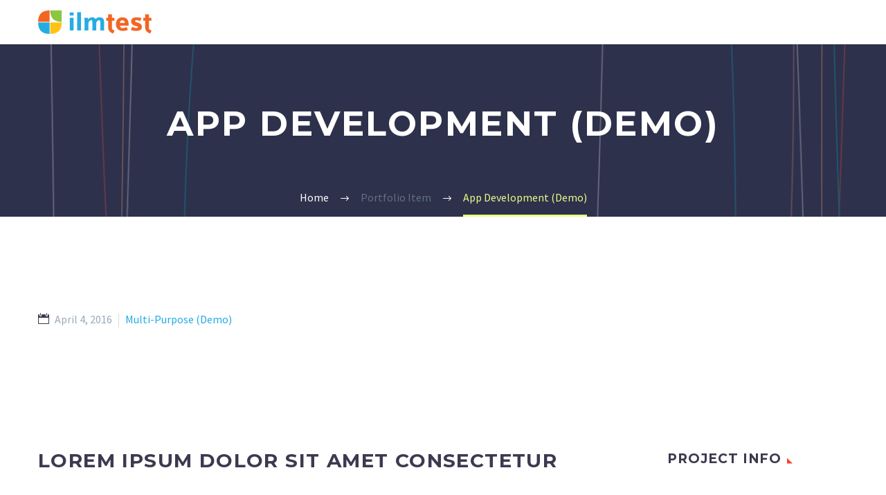

--- FILE ---
content_type: text/html; charset=UTF-8
request_url: https://ilmtest.net/pf/app-development-11
body_size: 18975
content:
<!DOCTYPE html>
<!--[if IE 7]>
<html class="ie ie7" lang="en-CA" xmlns:og="https://ogp.me/ns#" xmlns:fb="https://ogp.me/ns/fb#">
<![endif]-->
<!--[if IE 8]>
<html class="ie ie8" lang="en-CA" xmlns:og="https://ogp.me/ns#" xmlns:fb="https://ogp.me/ns/fb#">
<![endif]-->
<!--[if !(IE 7) | !(IE 8) ]><!-->
<html lang="en-CA" xmlns:og="https://ogp.me/ns#" xmlns:fb="https://ogp.me/ns/fb#">
<!--<![endif]-->
<head>
	<meta charset="UTF-8">
	<meta name="viewport" content="width=device-width, initial-scale=1.0" />
	<link rel="profile" href="https://gmpg.org/xfn/11">
	<link rel="pingback" href="https://ilmtest.net/xmlrpc.php">
	<title>App Development (Demo) &#8211; IlmTest</title>
<meta name='robots' content='max-image-preview:large' />
<link rel='dns-prefetch' href='//fonts.googleapis.com' />
<link rel="alternate" type="application/rss+xml" title="IlmTest &raquo; Feed" href="https://ilmtest.net/feed" />
<link rel="alternate" type="application/rss+xml" title="IlmTest &raquo; Comments Feed" href="https://ilmtest.net/comments/feed" />
<link rel="alternate" title="oEmbed (JSON)" type="application/json+oembed" href="https://ilmtest.net/wp-json/oembed/1.0/embed?url=https%3A%2F%2Filmtest.net%2Fpf%2Fapp-development-11" />
<link rel="alternate" title="oEmbed (XML)" type="text/xml+oembed" href="https://ilmtest.net/wp-json/oembed/1.0/embed?url=https%3A%2F%2Filmtest.net%2Fpf%2Fapp-development-11&#038;format=xml" />
<style id='wp-img-auto-sizes-contain-inline-css' type='text/css'>
img:is([sizes=auto i],[sizes^="auto," i]){contain-intrinsic-size:3000px 1500px}
/*# sourceURL=wp-img-auto-sizes-contain-inline-css */
</style>
<link rel='stylesheet' id='thegem-preloader-css' href='https://ilmtest.net/wp-content/themes/thegem/css/thegem-preloader.css?ver=5.10.5.2' type='text/css' media='all' />
<style id='thegem-preloader-inline-css' type='text/css'>

		body:not(.compose-mode) .gem-icon-style-gradient span,
		body:not(.compose-mode) .gem-icon .gem-icon-half-1,
		body:not(.compose-mode) .gem-icon .gem-icon-half-2 {
			opacity: 0 !important;
			}
/*# sourceURL=thegem-preloader-inline-css */
</style>
<link rel='stylesheet' id='thegem-reset-css' href='https://ilmtest.net/wp-content/themes/thegem/css/thegem-reset.css?ver=5.10.5.2' type='text/css' media='all' />
<link rel='stylesheet' id='thegem-grid-css' href='https://ilmtest.net/wp-content/themes/thegem/css/thegem-grid.css?ver=5.10.5.2' type='text/css' media='all' />
<link rel='stylesheet' id='thegem-header-css' href='https://ilmtest.net/wp-content/themes/thegem/css/thegem-header.css?ver=5.10.5.2' type='text/css' media='all' />
<link rel='stylesheet' id='thegem-style-css' href='https://ilmtest.net/wp-content/themes/thegem/style.css?ver=5.10.5.2' type='text/css' media='all' />
<link rel='stylesheet' id='thegem-child-style-css' href='https://ilmtest.net/wp-content/themes/thegem-child/style.css?ver=5.10.5.2' type='text/css' media='all' />
<link rel='stylesheet' id='thegem-widgets-css' href='https://ilmtest.net/wp-content/themes/thegem/css/thegem-widgets.css?ver=5.10.5.2' type='text/css' media='all' />
<link rel='stylesheet' id='thegem-new-css-css' href='https://ilmtest.net/wp-content/themes/thegem/css/thegem-new-css.css?ver=5.10.5.2' type='text/css' media='all' />
<link rel='stylesheet' id='perevazka-css-css-css' href='https://ilmtest.net/wp-content/themes/thegem/css/thegem-perevazka-css.css?ver=5.10.5.2' type='text/css' media='all' />
<link rel='stylesheet' id='thegem-google-fonts-css' href='//fonts.googleapis.com/css?family=Source+Sans+Pro%3A200%2C200italic%2C300%2C300italic%2C400%2C400italic%2C600%2C600italic%2C700%2C700italic%2C900%2C900italic%7CMontserrat%3A100%2C200%2C300%2C400%2C500%2C600%2C700%2C800%2C900%2C100italic%2C200italic%2C300italic%2C400italic%2C500italic%2C600italic%2C700italic%2C800italic%2C900italic&#038;subset=cyrillic%2Ccyrillic-ext%2Cgreek%2Cgreek-ext%2Clatin%2Clatin-ext%2Cvietnamese&#038;ver=6.9' type='text/css' media='all' />
<link rel='stylesheet' id='thegem-custom-css' href='https://ilmtest.net/wp-content/uploads/thegem/css/custom-0VmvrcWo.css?ver=5.10.5.2' type='text/css' media='all' />
<style id='thegem-custom-inline-css' type='text/css'>
#page-title {background-image: url('https://codex-themes.com/thegem/wp-content/uploads/2016/02/app-pf.png');background-color: #22abe3;background-repeat: no-repeat;background-position-x: center;background-position-y: top;background-size: cover;padding-top: 80px;padding-bottom: 100px;}#page-title h1,#page-title .title-rich-content {color: #ffffff;}.page-title-excerpt {color: #ffffff;margin-top: 18px;}#page-title .page-title-title {}#page-title .page-title-title .styled-subtitle.light,#page-title .page-title-excerpt .styled-subtitle.light{ font-family: var(--thegem-to-light-title-font-family); font-style: normal; font-weight: normal;}#page-title .page-title-title .title-main-menu,#page-title .page-title-excerpt .title-main-menu{ font-family: var(--thegem-to-menu-font-family); font-style: var(--thegem-to-menu-font-style); font-weight: var(--thegem-to-menu-font-weight); text-transform: var(--thegem-to-menu-text-transform); font-size: var(--thegem-to-menu-font-size); line-height: var(--thegem-to-menu-line-height); letter-spacing: var(--thegem-to-menu-letter-spacing, 0);}#page-title .page-title-title .title-main-menu.light,#page-title .page-title-excerpt .title-main-menu.light{ font-family: var(--thegem-to-light-title-font-family); font-style: normal; font-weight: normal;}#page-title .page-title-title .title-body,#page-title .page-title-excerpt .title-body{ font-family: var(--thegem-to-body-font-family); font-style: var(--thegem-to-body-font-style); font-weight: var(--thegem-to-body-font-weight); text-transform: var(--thegem-to-body-text-transform, none); font-size: var(--thegem-to-body-font-size); line-height: var(--thegem-to-body-line-height); letter-spacing: var(--thegem-to-body-letter-spacing);}#page-title .page-title-title .title-body.light,#page-title .page-title-excerpt .title-body.light{ font-family: var(--thegem-to-light-title-font-family); font-style: normal; font-weight: normal;}#page-title .page-title-title .title-tiny-body,#page-title .page-title-excerpt .title-tiny-body{ font-family: var(--thegem-to-body-tiny-font-family); font-style: var(--thegem-to-body-tiny-font-style); font-weight: var(--thegem-to-body-tiny-font-weight); text-transform: var(--thegem-to-body-tiny-text-transform, none); font-size: var(--thegem-to-body-tiny-font-size); line-height: var(--thegem-to-body-tiny-line-height); letter-spacing: var(--thegem-to-body-tiny-letter-spacing);}#page-title .page-title-title .title-tiny-body.light,#page-title .page-title-excerpt .title-tiny-body.light{ font-family: var(--thegem-to-light-title-font-family); font-style: normal; font-weight: normal;}.page-title-inner,body .breadcrumbs{padding-left: 0px;padding-right: 0px;}body .page-title-block .breadcrumbs-container{	text-align: center;}.page-breadcrumbs ul li a,.page-breadcrumbs ul li:not(:last-child):after{	color: #99A9B5FF;}.page-breadcrumbs ul li{	color: #3C3950FF;}.page-breadcrumbs ul li a:hover{	color: #3C3950FF;}.block-content {padding-top: 135px;}.block-content:last-of-type {padding-bottom: 110px;}.gem-slideshow,.slideshow-preloader {}#top-area {	display: block;}@media (max-width: 991px) {#page-title {padding-top: 80px;padding-bottom: 100px;}.page-title-inner, body .breadcrumbs{padding-left: 0px;padding-right: 0px;}.page-title-excerpt {margin-top: 18px;}#page-title .page-title-title {margin-top: 0px;}.block-content {}.block-content:last-of-type {}#top-area {	display: block;}}@media (max-width: 767px) {#page-title {padding-top: 80px;padding-bottom: 100px;}.page-title-inner,body .breadcrumbs{padding-left: 0px;padding-right: 0px;}.page-title-excerpt {margin-top: 18px;}#page-title .page-title-title {margin-top: 0px;}.block-content {}.block-content:last-of-type {}#top-area {	display: block;}}
/*# sourceURL=thegem-custom-inline-css */
</style>
<link rel='stylesheet' id='js_composer_front-css' href='https://ilmtest.net/wp-content/plugins/js_composer/assets/css/js_composer.min.css?ver=8.7.1' type='text/css' media='all' />
<link rel='stylesheet' id='thegem_js_composer_front-css' href='https://ilmtest.net/wp-content/themes/thegem/css/thegem-js_composer_columns.css?ver=5.10.5.2' type='text/css' media='all' />
<link rel='stylesheet' id='thegem-additional-blog-1-css' href='https://ilmtest.net/wp-content/themes/thegem/css/thegem-additional-blog-1.css?ver=5.10.5.2' type='text/css' media='all' />
<link rel='stylesheet' id='jquery-fancybox-css' href='https://ilmtest.net/wp-content/themes/thegem/js/fancyBox/jquery.fancybox.min.css?ver=5.10.5.2' type='text/css' media='all' />
<link rel='stylesheet' id='thegem-vc_elements-css' href='https://ilmtest.net/wp-content/themes/thegem/css/thegem-vc_elements.css?ver=5.10.5.2' type='text/css' media='all' />
<link rel='stylesheet' id='thegem-gallery-css' href='https://ilmtest.net/wp-content/themes/thegem/css/gallery.css?ver=5.10.5.2' type='text/css' media='all' />
<link rel='stylesheet' id='thegem-hovers-css' href='https://ilmtest.net/wp-content/themes/thegem/css/thegem-hovers.css?ver=5.10.5.2' type='text/css' media='all' />
<link rel='stylesheet' id='thegem-portfolio-css' href='https://ilmtest.net/wp-content/themes/thegem/css/thegem-portfolio.css?ver=5.10.5.2' type='text/css' media='all' />
<link rel='stylesheet' id='thegem-portfolio-filters-list-css' href='https://ilmtest.net/wp-content/themes/thegem/css/thegem-portfolio-filters-list.css?ver=5.10.5.2' type='text/css' media='all' />
<style id='wp-emoji-styles-inline-css' type='text/css'>

	img.wp-smiley, img.emoji {
		display: inline !important;
		border: none !important;
		box-shadow: none !important;
		height: 1em !important;
		width: 1em !important;
		margin: 0 0.07em !important;
		vertical-align: -0.1em !important;
		background: none !important;
		padding: 0 !important;
	}
/*# sourceURL=wp-emoji-styles-inline-css */
</style>
<link rel='stylesheet' id='wp-block-library-css' href='https://ilmtest.net/wp-includes/css/dist/block-library/style.min.css?ver=6.9' type='text/css' media='all' />
<style id='global-styles-inline-css' type='text/css'>
:root{--wp--preset--aspect-ratio--square: 1;--wp--preset--aspect-ratio--4-3: 4/3;--wp--preset--aspect-ratio--3-4: 3/4;--wp--preset--aspect-ratio--3-2: 3/2;--wp--preset--aspect-ratio--2-3: 2/3;--wp--preset--aspect-ratio--16-9: 16/9;--wp--preset--aspect-ratio--9-16: 9/16;--wp--preset--color--black: #000000;--wp--preset--color--cyan-bluish-gray: #abb8c3;--wp--preset--color--white: #ffffff;--wp--preset--color--pale-pink: #f78da7;--wp--preset--color--vivid-red: #cf2e2e;--wp--preset--color--luminous-vivid-orange: #ff6900;--wp--preset--color--luminous-vivid-amber: #fcb900;--wp--preset--color--light-green-cyan: #7bdcb5;--wp--preset--color--vivid-green-cyan: #00d084;--wp--preset--color--pale-cyan-blue: #8ed1fc;--wp--preset--color--vivid-cyan-blue: #0693e3;--wp--preset--color--vivid-purple: #9b51e0;--wp--preset--gradient--vivid-cyan-blue-to-vivid-purple: linear-gradient(135deg,rgb(6,147,227) 0%,rgb(155,81,224) 100%);--wp--preset--gradient--light-green-cyan-to-vivid-green-cyan: linear-gradient(135deg,rgb(122,220,180) 0%,rgb(0,208,130) 100%);--wp--preset--gradient--luminous-vivid-amber-to-luminous-vivid-orange: linear-gradient(135deg,rgb(252,185,0) 0%,rgb(255,105,0) 100%);--wp--preset--gradient--luminous-vivid-orange-to-vivid-red: linear-gradient(135deg,rgb(255,105,0) 0%,rgb(207,46,46) 100%);--wp--preset--gradient--very-light-gray-to-cyan-bluish-gray: linear-gradient(135deg,rgb(238,238,238) 0%,rgb(169,184,195) 100%);--wp--preset--gradient--cool-to-warm-spectrum: linear-gradient(135deg,rgb(74,234,220) 0%,rgb(151,120,209) 20%,rgb(207,42,186) 40%,rgb(238,44,130) 60%,rgb(251,105,98) 80%,rgb(254,248,76) 100%);--wp--preset--gradient--blush-light-purple: linear-gradient(135deg,rgb(255,206,236) 0%,rgb(152,150,240) 100%);--wp--preset--gradient--blush-bordeaux: linear-gradient(135deg,rgb(254,205,165) 0%,rgb(254,45,45) 50%,rgb(107,0,62) 100%);--wp--preset--gradient--luminous-dusk: linear-gradient(135deg,rgb(255,203,112) 0%,rgb(199,81,192) 50%,rgb(65,88,208) 100%);--wp--preset--gradient--pale-ocean: linear-gradient(135deg,rgb(255,245,203) 0%,rgb(182,227,212) 50%,rgb(51,167,181) 100%);--wp--preset--gradient--electric-grass: linear-gradient(135deg,rgb(202,248,128) 0%,rgb(113,206,126) 100%);--wp--preset--gradient--midnight: linear-gradient(135deg,rgb(2,3,129) 0%,rgb(40,116,252) 100%);--wp--preset--font-size--small: 13px;--wp--preset--font-size--medium: 20px;--wp--preset--font-size--large: 36px;--wp--preset--font-size--x-large: 42px;--wp--preset--spacing--20: 0.44rem;--wp--preset--spacing--30: 0.67rem;--wp--preset--spacing--40: 1rem;--wp--preset--spacing--50: 1.5rem;--wp--preset--spacing--60: 2.25rem;--wp--preset--spacing--70: 3.38rem;--wp--preset--spacing--80: 5.06rem;--wp--preset--shadow--natural: 6px 6px 9px rgba(0, 0, 0, 0.2);--wp--preset--shadow--deep: 12px 12px 50px rgba(0, 0, 0, 0.4);--wp--preset--shadow--sharp: 6px 6px 0px rgba(0, 0, 0, 0.2);--wp--preset--shadow--outlined: 6px 6px 0px -3px rgb(255, 255, 255), 6px 6px rgb(0, 0, 0);--wp--preset--shadow--crisp: 6px 6px 0px rgb(0, 0, 0);}:where(.is-layout-flex){gap: 0.5em;}:where(.is-layout-grid){gap: 0.5em;}body .is-layout-flex{display: flex;}.is-layout-flex{flex-wrap: wrap;align-items: center;}.is-layout-flex > :is(*, div){margin: 0;}body .is-layout-grid{display: grid;}.is-layout-grid > :is(*, div){margin: 0;}:where(.wp-block-columns.is-layout-flex){gap: 2em;}:where(.wp-block-columns.is-layout-grid){gap: 2em;}:where(.wp-block-post-template.is-layout-flex){gap: 1.25em;}:where(.wp-block-post-template.is-layout-grid){gap: 1.25em;}.has-black-color{color: var(--wp--preset--color--black) !important;}.has-cyan-bluish-gray-color{color: var(--wp--preset--color--cyan-bluish-gray) !important;}.has-white-color{color: var(--wp--preset--color--white) !important;}.has-pale-pink-color{color: var(--wp--preset--color--pale-pink) !important;}.has-vivid-red-color{color: var(--wp--preset--color--vivid-red) !important;}.has-luminous-vivid-orange-color{color: var(--wp--preset--color--luminous-vivid-orange) !important;}.has-luminous-vivid-amber-color{color: var(--wp--preset--color--luminous-vivid-amber) !important;}.has-light-green-cyan-color{color: var(--wp--preset--color--light-green-cyan) !important;}.has-vivid-green-cyan-color{color: var(--wp--preset--color--vivid-green-cyan) !important;}.has-pale-cyan-blue-color{color: var(--wp--preset--color--pale-cyan-blue) !important;}.has-vivid-cyan-blue-color{color: var(--wp--preset--color--vivid-cyan-blue) !important;}.has-vivid-purple-color{color: var(--wp--preset--color--vivid-purple) !important;}.has-black-background-color{background-color: var(--wp--preset--color--black) !important;}.has-cyan-bluish-gray-background-color{background-color: var(--wp--preset--color--cyan-bluish-gray) !important;}.has-white-background-color{background-color: var(--wp--preset--color--white) !important;}.has-pale-pink-background-color{background-color: var(--wp--preset--color--pale-pink) !important;}.has-vivid-red-background-color{background-color: var(--wp--preset--color--vivid-red) !important;}.has-luminous-vivid-orange-background-color{background-color: var(--wp--preset--color--luminous-vivid-orange) !important;}.has-luminous-vivid-amber-background-color{background-color: var(--wp--preset--color--luminous-vivid-amber) !important;}.has-light-green-cyan-background-color{background-color: var(--wp--preset--color--light-green-cyan) !important;}.has-vivid-green-cyan-background-color{background-color: var(--wp--preset--color--vivid-green-cyan) !important;}.has-pale-cyan-blue-background-color{background-color: var(--wp--preset--color--pale-cyan-blue) !important;}.has-vivid-cyan-blue-background-color{background-color: var(--wp--preset--color--vivid-cyan-blue) !important;}.has-vivid-purple-background-color{background-color: var(--wp--preset--color--vivid-purple) !important;}.has-black-border-color{border-color: var(--wp--preset--color--black) !important;}.has-cyan-bluish-gray-border-color{border-color: var(--wp--preset--color--cyan-bluish-gray) !important;}.has-white-border-color{border-color: var(--wp--preset--color--white) !important;}.has-pale-pink-border-color{border-color: var(--wp--preset--color--pale-pink) !important;}.has-vivid-red-border-color{border-color: var(--wp--preset--color--vivid-red) !important;}.has-luminous-vivid-orange-border-color{border-color: var(--wp--preset--color--luminous-vivid-orange) !important;}.has-luminous-vivid-amber-border-color{border-color: var(--wp--preset--color--luminous-vivid-amber) !important;}.has-light-green-cyan-border-color{border-color: var(--wp--preset--color--light-green-cyan) !important;}.has-vivid-green-cyan-border-color{border-color: var(--wp--preset--color--vivid-green-cyan) !important;}.has-pale-cyan-blue-border-color{border-color: var(--wp--preset--color--pale-cyan-blue) !important;}.has-vivid-cyan-blue-border-color{border-color: var(--wp--preset--color--vivid-cyan-blue) !important;}.has-vivid-purple-border-color{border-color: var(--wp--preset--color--vivid-purple) !important;}.has-vivid-cyan-blue-to-vivid-purple-gradient-background{background: var(--wp--preset--gradient--vivid-cyan-blue-to-vivid-purple) !important;}.has-light-green-cyan-to-vivid-green-cyan-gradient-background{background: var(--wp--preset--gradient--light-green-cyan-to-vivid-green-cyan) !important;}.has-luminous-vivid-amber-to-luminous-vivid-orange-gradient-background{background: var(--wp--preset--gradient--luminous-vivid-amber-to-luminous-vivid-orange) !important;}.has-luminous-vivid-orange-to-vivid-red-gradient-background{background: var(--wp--preset--gradient--luminous-vivid-orange-to-vivid-red) !important;}.has-very-light-gray-to-cyan-bluish-gray-gradient-background{background: var(--wp--preset--gradient--very-light-gray-to-cyan-bluish-gray) !important;}.has-cool-to-warm-spectrum-gradient-background{background: var(--wp--preset--gradient--cool-to-warm-spectrum) !important;}.has-blush-light-purple-gradient-background{background: var(--wp--preset--gradient--blush-light-purple) !important;}.has-blush-bordeaux-gradient-background{background: var(--wp--preset--gradient--blush-bordeaux) !important;}.has-luminous-dusk-gradient-background{background: var(--wp--preset--gradient--luminous-dusk) !important;}.has-pale-ocean-gradient-background{background: var(--wp--preset--gradient--pale-ocean) !important;}.has-electric-grass-gradient-background{background: var(--wp--preset--gradient--electric-grass) !important;}.has-midnight-gradient-background{background: var(--wp--preset--gradient--midnight) !important;}.has-small-font-size{font-size: var(--wp--preset--font-size--small) !important;}.has-medium-font-size{font-size: var(--wp--preset--font-size--medium) !important;}.has-large-font-size{font-size: var(--wp--preset--font-size--large) !important;}.has-x-large-font-size{font-size: var(--wp--preset--font-size--x-large) !important;}
/*# sourceURL=global-styles-inline-css */
</style>

<style id='classic-theme-styles-inline-css' type='text/css'>
/*! This file is auto-generated */
.wp-block-button__link{color:#fff;background-color:#32373c;border-radius:9999px;box-shadow:none;text-decoration:none;padding:calc(.667em + 2px) calc(1.333em + 2px);font-size:1.125em}.wp-block-file__button{background:#32373c;color:#fff;text-decoration:none}
/*# sourceURL=/wp-includes/css/classic-themes.min.css */
</style>
<link rel='stylesheet' id='childstyle-css' href='https://ilmtest.net/wp-content/themes/thegem-child/style.css?ver=6.9' type='text/css' media='all' />
<script type="text/javascript">function fullHeightRow() {
			var fullHeight,
				offsetTop,
				element = document.getElementsByClassName('vc_row-o-full-height')[0];
			if (element) {
				fullHeight = window.innerHeight;
				offsetTop = window.pageYOffset + element.getBoundingClientRect().top;
				if (offsetTop < fullHeight) {
					fullHeight = 100 - offsetTop / (fullHeight / 100);
					element.style.minHeight = fullHeight + 'vh'
				}
			}
		}</script><script type="text/javascript" src="https://ilmtest.net/wp-includes/js/jquery/jquery.min.js?ver=3.7.1" id="jquery-core-js"></script>
<script type="text/javascript" src="https://ilmtest.net/wp-includes/js/jquery/jquery-migrate.min.js?ver=3.4.1" id="jquery-migrate-js"></script>
<script></script><link rel="https://api.w.org/" href="https://ilmtest.net/wp-json/" /><link rel="EditURI" type="application/rsd+xml" title="RSD" href="https://ilmtest.net/xmlrpc.php?rsd" />
<meta name="generator" content="WordPress 6.9" />
<link rel="canonical" href="https://ilmtest.net/pf/app-development-11" />
<link rel='shortlink' href='https://ilmtest.net/?p=18687' />
<!-- Global site tag (gtag.js) - Google Analytics -->
<script async src="https://www.googletagmanager.com/gtag/js?id=UA-112052694-1"></script>
<script>
  window.dataLayer = window.dataLayer || [];
  function gtag(){dataLayer.push(arguments);}
  gtag('js', new Date());

  gtag('config', 'UA-112052694-1');
</script><style type="text/css">.recentcomments a{display:inline !important;padding:0 !important;margin:0 !important;}</style><meta name="generator" content="Powered by WPBakery Page Builder - drag and drop page builder for WordPress."/>
<style data-type="vc_custom-css">.team-person-email {
    display: none;
}
.gem-team-style-6 .team-person-socials {
    display: none;
}
.vc_tta.vc_general.vc_tta-tabs .vc_tta-panel-body {
    padding-top: 59px;
}
.vc_tta-tabs.vc_tta-has-pagination .vc_pagination {
    margin-top: 53px;
}
.quickfinder-item-title {
    font-size: 19px;
}</style><link rel="icon" href="https://ilmtest.net/wp-content/uploads/2019/07/favicon.png" sizes="32x32" />
<link rel="icon" href="https://ilmtest.net/wp-content/uploads/2019/07/favicon.png" sizes="192x192" />
<link rel="apple-touch-icon" href="https://ilmtest.net/wp-content/uploads/2019/07/favicon.png" />
<meta name="msapplication-TileImage" content="https://ilmtest.net/wp-content/uploads/2019/07/favicon.png" />
<script>if(document.querySelector('[data-type="vc_custom-css"]')) {document.head.appendChild(document.querySelector('[data-type="vc_custom-css"]'));}</script><style type="text/css" data-type="vc_shortcodes-custom-css">.vc_custom_1455705761948{margin-bottom: 0px !important;padding-bottom: 0px !important;}.vc_custom_1455873471627{margin-top: -4px !important;}.vc_custom_1455705777732{margin-bottom: 0px !important;}.vc_custom_1455705827965{margin-bottom: 0px !important;}.vc_custom_1455705811483{margin-top: -18px !important;}.vc_custom_1455873537417{margin-top: -23px !important;}.vc_custom_1455873545843{margin-top: -23px !important;}.vc_custom_1455873696300{margin-top: -23px !important;}.vc_custom_1455873414420{padding-right: 0px !important;padding-left: 40px !important;}.vc_custom_1455712259629{margin-right: 0px !important;margin-left: 0px !important;padding-top: 5px !important;padding-right: 15px !important;padding-bottom: 5px !important;padding-left: 15px !important;background-color: #ffb932 !important;}.vc_custom_1455711698071{margin-top: 10px !important;margin-bottom: -10px !important;padding-top: 0px !important;padding-right: 0px !important;padding-left: 0px !important;}.vc_custom_1455711944658{padding-right: 0px !important;padding-left: 0px !important;}</style><noscript><style> .wpb_animate_when_almost_visible { opacity: 1; }</style></noscript>
<meta property="og:title" content="App Development (Demo)"/>
<meta property="og:description" content="Extended template for multi-purpose projects"/>
<meta property="og:site_name" content="IlmTest"/>
<meta property="og:type" content="article"/>
<meta property="og:url" content="https://ilmtest.net/pf/app-development-11"/>

<meta itemprop="name" content="App Development (Demo)"/>
<meta itemprop="description" content="Extended template for multi-purpose projects"/>
	<link rel='stylesheet' id='icons-material-css' href='https://ilmtest.net/wp-content/themes/thegem/css/icons-material.css?ver=5.10.5.2' type='text/css' media='all' />
<link rel='stylesheet' id='thegem-quickfinders-css' href='https://ilmtest.net/wp-content/themes/thegem/css/thegem-quickfinders.css?ver=5.10.5.2' type='text/css' media='all' />
<link rel='stylesheet' id='vc_tta_style-css' href='https://ilmtest.net/wp-content/plugins/js_composer/assets/css/js_composer_tta.min.css?ver=8.7.1' type='text/css' media='all' />
</head>


<body data-rsssl=1 class="wp-singular thegem_pf_item-template-default single single-thegem_pf_item postid-18687 wp-theme-thegem wp-child-theme-thegem-child wpb-js-composer js-comp-ver-8.7.1 vc_responsive">

	<script type="text/javascript">
		var gemSettings = {"isTouch":"","forcedLasyDisabled":"","tabletPortrait":"1","tabletLandscape":"","topAreaMobileDisable":"","parallaxDisabled":"","fillTopArea":"","themePath":"https:\/\/ilmtest.net\/wp-content\/themes\/thegem","rootUrl":"https:\/\/ilmtest.net","mobileEffectsEnabled":"","isRTL":""};
		(function() {
    function isTouchDevice() {
        return (('ontouchstart' in window) ||
            (navigator.MaxTouchPoints > 0) ||
            (navigator.msMaxTouchPoints > 0));
    }

    window.gemSettings.isTouch = isTouchDevice();

    function userAgentDetection() {
        var ua = navigator.userAgent.toLowerCase(),
        platform = navigator.platform.toLowerCase(),
        UA = ua.match(/(opera|ie|firefox|chrome|version)[\s\/:]([\w\d\.]+)?.*?(safari|version[\s\/:]([\w\d\.]+)|$)/) || [null, 'unknown', 0],
        mode = UA[1] == 'ie' && document.documentMode;

        window.gemBrowser = {
            name: (UA[1] == 'version') ? UA[3] : UA[1],
            version: UA[2],
            platform: {
                name: ua.match(/ip(?:ad|od|hone)/) ? 'ios' : (ua.match(/(?:webos|android)/) || platform.match(/mac|win|linux/) || ['other'])[0]
                }
        };
            }

    window.updateGemClientSize = function() {
        if (window.gemOptions == null || window.gemOptions == undefined) {
            window.gemOptions = {
                first: false,
                clientWidth: 0,
                clientHeight: 0,
                innerWidth: -1
            };
        }

        window.gemOptions.clientWidth = window.innerWidth || document.documentElement.clientWidth;
        if (document.body != null && !window.gemOptions.clientWidth) {
            window.gemOptions.clientWidth = document.body.clientWidth;
        }

        window.gemOptions.clientHeight = window.innerHeight || document.documentElement.clientHeight;
        if (document.body != null && !window.gemOptions.clientHeight) {
            window.gemOptions.clientHeight = document.body.clientHeight;
        }
    };

    window.updateGemInnerSize = function(width) {
        window.gemOptions.innerWidth = width != undefined ? width : (document.body != null ? document.body.clientWidth : 0);
    };

    userAgentDetection();
    window.updateGemClientSize(true);

    window.gemSettings.lasyDisabled = window.gemSettings.forcedLasyDisabled || (!window.gemSettings.mobileEffectsEnabled && (window.gemSettings.isTouch || window.gemOptions.clientWidth <= 800));
})();
		(function() {
    if (window.gemBrowser.name == 'safari') {
        try {
            var safariVersion = parseInt(window.gemBrowser.version);
        } catch(e) {
            var safariVersion = 0;
        }
        if (safariVersion >= 9) {
            window.gemSettings.parallaxDisabled = true;
            window.gemSettings.fillTopArea = true;
        }
    }
})();
		(function() {
    var fullwithData = {
        page: null,
        pageWidth: 0,
        pageOffset: {},
        fixVcRow: true,
        pagePaddingLeft: 0
    };

    function updateFullwidthData() {
        fullwithData.pageOffset = fullwithData.page.getBoundingClientRect();
        fullwithData.pageWidth = parseFloat(fullwithData.pageOffset.width);
        fullwithData.pagePaddingLeft = 0;

        if (fullwithData.page.className.indexOf('vertical-header') != -1) {
            fullwithData.pagePaddingLeft = 45;
            if (fullwithData.pageWidth >= 1600) {
                fullwithData.pagePaddingLeft = 360;
            }
            if (fullwithData.pageWidth < 980) {
                fullwithData.pagePaddingLeft = 0;
            }
        }
    }

    function gem_fix_fullwidth_position(element) {
        if (element == null) {
            return false;
        }

        if (fullwithData.page == null) {
            fullwithData.page = document.getElementById('page');
            updateFullwidthData();
        }

        /*if (fullwithData.pageWidth < 1170) {
            return false;
        }*/

        if (!fullwithData.fixVcRow) {
            return false;
        }

        if (element.previousElementSibling != null && element.previousElementSibling != undefined && element.previousElementSibling.className.indexOf('fullwidth-block') == -1) {
            var elementParentViewportOffset = element.previousElementSibling.getBoundingClientRect();
        } else {
            var elementParentViewportOffset = element.parentNode.getBoundingClientRect();
        }

        /*if (elementParentViewportOffset.top > window.gemOptions.clientHeight) {
            fullwithData.fixVcRow = false;
            return false;
        }*/

        if (element.className.indexOf('vc_row') != -1) {
            var elementMarginLeft = -21;
            var elementMarginRight = -21;
        } else {
            var elementMarginLeft = 0;
            var elementMarginRight = 0;
        }

        var offset = parseInt(fullwithData.pageOffset.left + 0.5) - parseInt((elementParentViewportOffset.left < 0 ? 0 : elementParentViewportOffset.left) + 0.5) - elementMarginLeft + fullwithData.pagePaddingLeft;
        var offsetKey = window.gemSettings.isRTL ? 'right' : 'left';

        element.style.position = 'relative';
        element.style[offsetKey] = offset + 'px';
        element.style.width = fullwithData.pageWidth - fullwithData.pagePaddingLeft + 'px';

        if (element.className.indexOf('vc_row') == -1) {
            element.setAttribute('data-fullwidth-updated', 1);
        }

        if (element.className.indexOf('vc_row') != -1 && element.className.indexOf('vc_section') == -1 && !element.hasAttribute('data-vc-stretch-content')) {
            var el_full = element.parentNode.querySelector('.vc_row-full-width-before');
            var padding = -1 * offset;
            0 > padding && (padding = 0);
            var paddingRight = fullwithData.pageWidth - padding - el_full.offsetWidth + elementMarginLeft + elementMarginRight;
            0 > paddingRight && (paddingRight = 0);
            element.style.paddingLeft = padding + 'px';
            element.style.paddingRight = paddingRight + 'px';
        }
    }

    window.gem_fix_fullwidth_position = gem_fix_fullwidth_position;

    document.addEventListener('DOMContentLoaded', function() {
        var classes = [];

        if (window.gemSettings.isTouch) {
            document.body.classList.add('thegem-touch');
        }

        if (window.gemSettings.lasyDisabled && !window.gemSettings.forcedLasyDisabled) {
            document.body.classList.add('thegem-effects-disabled');
        }
    });

    if (window.gemSettings.parallaxDisabled) {
        var head  = document.getElementsByTagName('head')[0],
            link  = document.createElement('style');
        link.rel  = 'stylesheet';
        link.type = 'text/css';
        link.innerHTML = ".fullwidth-block.fullwidth-block-parallax-fixed .fullwidth-block-background { background-attachment: scroll !important; }";
        head.appendChild(link);
    }
})();

(function() {
    setTimeout(function() {
        var preloader = document.getElementById('page-preloader');
        if (preloader != null && preloader != undefined) {
            preloader.className += ' preloader-loaded';
        }
    }, window.pagePreloaderHideTime || 1000);
})();
	</script>
	


<div id="page" class="layout-fullwidth header-style-3">

			<a href="#page" class="scroll-top-button">Scroll Top</a>
	
	
		
		<div id="site-header-wrapper"  class="  " >
			
			
			<header id="site-header" class="site-header animated-header mobile-menu-layout-default" role="banner">
								
				<div class="header-background">
					<div class="container">
						<div class="header-main logo-position-left header-layout-default header-style-3 no-menu">
																							<div class="site-title">
											<div class="site-logo" style="width:164px;">
			<a href="https://ilmtest.net/" rel="home">
									<span class="logo"><img src="https://ilmtest.net/wp-content/uploads/thegem/logos/logo_b2bc76705c3dd2cd00e0cc6ad0683d17_1x.png" srcset="https://ilmtest.net/wp-content/uploads/thegem/logos/logo_b2bc76705c3dd2cd00e0cc6ad0683d17_1x.png 1x,https://ilmtest.net/wp-content/uploads/thegem/logos/logo_b2bc76705c3dd2cd00e0cc6ad0683d17_2x.png 2x,https://ilmtest.net/wp-content/uploads/thegem/logos/logo_b2bc76705c3dd2cd00e0cc6ad0683d17_3x.png 3x" alt="IlmTest" style="width:164px;" class="tgp-exclude default"/><img src="https://ilmtest.net/wp-content/uploads/thegem/logos/logo_184904fea0798264e695a4181fe230dc_1x.png" srcset="https://ilmtest.net/wp-content/uploads/thegem/logos/logo_184904fea0798264e695a4181fe230dc_1x.png 1x,https://ilmtest.net/wp-content/uploads/thegem/logos/logo_184904fea0798264e695a4181fe230dc_2x.png 2x,https://ilmtest.net/wp-content/uploads/thegem/logos/logo_184904fea0798264e695a4181fe230dc_3x.png 3x" alt="IlmTest" style="width:132px;" class="tgp-exclude small"/></span>
							</a>
		</div>
										</div>
																					</div>
					</div>
				</div>
			</header><!-- #site-header -->
								</div><!-- #site-header-wrapper -->
	
	
	<div id="main" class="site-main page__top-shadow visible">

<div id="main-content" class="main-content">

<div id="page-title" class="page-title-block page-title-alignment-center page-title-style-1 has-background-image has-background-image">
						
						
						
						
						
						<div class="container"><div class="page-title-inner"><div class="page-title-title"><h1 style="color:#ffffff;">  App Development (Demo)</h1></div></div></div>
						<div class="breadcrumbs-container"><div class="container"><div class="breadcrumbs"><span><a href="https://ilmtest.net/" itemprop="url"><span itemprop="title">Home</span></a></span> <span class="divider"><span class="bc-devider"></span></span> <span><span itemprop="title">Portfolio Item</span></span> <span class="divider"><span class="bc-devider"></span></span> <span class="current">App Development (Demo)</span></div><!-- .breadcrumbs --></div></div>
					</div>
<div class="block-content">
	<div class="container">
		<div class="panel row">

			<div class="panel-center col-xs-12">
				<article id="post-18687" class="post-18687 thegem_pf_item type-thegem_pf_item status-publish has-post-thumbnail">

					<div class="entry-content post-content">
						
						
							
						
							<div class="post-meta date-color">
								<div class="entry-meta single-post-meta clearfix gem-post-date">
									<div class="post-meta-right">
																			</div>
									<div class="post-meta-left">
																					<span class="post-meta-date">April 4, 2016</span>
																															<span
													class="sep"></span> <span
													class="post-meta-categories"><span class="gem-date-color">Multi-Purpose (Demo)</span></span>
																													</div>
																										</div><!-- .entry-meta -->
							</div>
							
						<div class="wpb-content-wrapper"><div id="vc_row-697b3e47222e7" class="vc_row wpb_row vc_row-fluid thegem-custom-697b3e472229e174"><div class="wpb_column vc_column_container vc_col-sm-12 thegem-custom-697b3e47226bb8055" ><div class="vc_column-inner thegem-custom-inner-697b3e47226bd "><div class="wpb_wrapper thegem-custom-697b3e47226bb8055"><div class="clearboth"></div><style>#thegem-divider-697b3e47233b0 {margin-top: 100px !important;}</style><div id="thegem-divider-697b3e47233b0" class="gem-divider  " style="" ></div></div></div></div></div><div id="vc_row-697b3e47237ef" class="vc_row wpb_row vc_row-fluid vc_custom_1455705761948 thegem-custom-697b3e47237dd4144"><div class="wpb_column vc_column_container vc_col-sm-12 vc_col-lg-9 thegem-custom-697b3e4723bcf7195" ><div class="vc_column-inner thegem-custom-inner-697b3e4723bd1 vc_custom_1455873471627"><div class="wpb_wrapper thegem-custom-697b3e4723bcf7195">
	
		<div class="wpb_text_column wpb_content_element  thegem-vc-text thegem-custom-697b3e4723e3c8959"  >
			<div class="wpb_wrapper">
				<div class="title-h3">Lorem ipsum dolor sit amet consectetur</div>

			</div>
			<style>@media screen and (max-width: 1023px) {.thegem-vc-text.thegem-custom-697b3e4723e3c8959{display: block!important;}}@media screen and (max-width: 767px) {.thegem-vc-text.thegem-custom-697b3e4723e3c8959{display: block!important;}}@media screen and (max-width: 1023px) {.thegem-vc-text.thegem-custom-697b3e4723e3c8959{position: relative !important;}}@media screen and (max-width: 767px) {.thegem-vc-text.thegem-custom-697b3e4723e3c8959{position: relative !important;}}</style>
		</div>
	
<div class="clearboth"></div><style>#thegem-divider-697b3e4723efd {margin-top: 40px !important;}</style><div id="thegem-divider-697b3e4723efd" class="gem-divider  " style="" ></div><div class="vc_row wpb_row vc_inner vc_row-fluid vc_custom_1455705777732 thegem-custom-697b3e47241ce67 custom-inner-column-697b3e47241da" ><div class="wpb_column vc_column_container vc_col-sm-4 thegem-custom-697b3e47244e5735"><div class="vc_column-inner thegem-custom-inner-697b3e47244e7 "><div class="wpb_wrapper thegem-custom-697b3e47244e5735">
	
		<div class="wpb_text_column wpb_content_element  thegem-vc-text thegem-custom-697b3e47246618481"  >
			<div class="wpb_wrapper">
				<p>Lorem ipsum dolor sit amet, consectetur adipisicing elit, sed do eiusmod tempor incididunt ut labore et dolore magna aliqua. Ut enim ad</p>

			</div>
			<style>@media screen and (max-width: 1023px) {.thegem-vc-text.thegem-custom-697b3e47246618481{display: block!important;}}@media screen and (max-width: 767px) {.thegem-vc-text.thegem-custom-697b3e47246618481{display: block!important;}}@media screen and (max-width: 1023px) {.thegem-vc-text.thegem-custom-697b3e47246618481{position: relative !important;}}@media screen and (max-width: 767px) {.thegem-vc-text.thegem-custom-697b3e47246618481{position: relative !important;}}</style>
		</div>
	
</div></div></div><div class="wpb_column vc_column_container vc_col-sm-4 thegem-custom-697b3e47248ec3680"><div class="vc_column-inner thegem-custom-inner-697b3e47248ed "><div class="wpb_wrapper thegem-custom-697b3e47248ec3680">
	
		<div class="wpb_text_column wpb_content_element  thegem-vc-text thegem-custom-697b3e4724a226390"  >
			<div class="wpb_wrapper">
				<p>Lorem ipsum dolor sit amet, consectetur adipisicing elit, sed do eiusmod tempor incididunt ut labore et dolore magna aliqua. Ut enim ad</p>

			</div>
			<style>@media screen and (max-width: 1023px) {.thegem-vc-text.thegem-custom-697b3e4724a226390{display: block!important;}}@media screen and (max-width: 767px) {.thegem-vc-text.thegem-custom-697b3e4724a226390{display: block!important;}}@media screen and (max-width: 1023px) {.thegem-vc-text.thegem-custom-697b3e4724a226390{position: relative !important;}}@media screen and (max-width: 767px) {.thegem-vc-text.thegem-custom-697b3e4724a226390{position: relative !important;}}</style>
		</div>
	
</div></div></div><div class="wpb_column vc_column_container vc_col-sm-4 thegem-custom-697b3e4724c581541"><div class="vc_column-inner thegem-custom-inner-697b3e4724c59 "><div class="wpb_wrapper thegem-custom-697b3e4724c581541">
	
		<div class="wpb_text_column wpb_content_element  thegem-vc-text thegem-custom-697b3e4724dcd7444"  >
			<div class="wpb_wrapper">
				<p>Lorem ipsum dolor sit amet, consectetur adipisicing elit, sed do eiusmod tempor incididunt ut labore et dolore magna aliqua. Ut enim ad</p>

			</div>
			<style>@media screen and (max-width: 1023px) {.thegem-vc-text.thegem-custom-697b3e4724dcd7444{display: block!important;}}@media screen and (max-width: 767px) {.thegem-vc-text.thegem-custom-697b3e4724dcd7444{display: block!important;}}@media screen and (max-width: 1023px) {.thegem-vc-text.thegem-custom-697b3e4724dcd7444{position: relative !important;}}@media screen and (max-width: 767px) {.thegem-vc-text.thegem-custom-697b3e4724dcd7444{position: relative !important;}}</style>
		</div>
	
</div></div></div></div><div class="vc_row wpb_row vc_inner vc_row-fluid vc_custom_1455705827965 thegem-custom-697b3e47250ad4339 custom-inner-column-697b3e47250b9" ><div class="wpb_column vc_column_container vc_col-sm-8 thegem-custom-697b3e47253859232"><div class="vc_column-inner thegem-custom-inner-697b3e4725387 "><div class="wpb_wrapper thegem-custom-697b3e47253859232"><div class="clearboth"></div><style>#thegem-divider-697b3e472545e {margin-top: 10px !important;}</style><div id="thegem-divider-697b3e472545e" class="gem-divider  " style="" ></div><div   class="gem-quote gem-quote-style-2 gem-quote-no-paddings" ><blockquote  >&#8230;Lorem Ipsum proin gravida nibh vel velit auctor aliquet. Aenean sollicitudin, lorem quis</blockquote></div></div></div></div><div class="wpb_column vc_column_container vc_col-sm-4 thegem-custom-697b3e47256ac9206"><div class="vc_column-inner thegem-custom-inner-697b3e47256ae vc_custom_1455705811483"><div class="wpb_wrapper thegem-custom-697b3e47256ac9206">
	
		<div class="wpb_text_column wpb_content_element  thegem-vc-text thegem-custom-697b3e47257f87414"  >
			<div class="wpb_wrapper">
				<p>dolores eos qui ratione voluptatem sequi nesciunt. Neque porro quisquam est, qui dolorem ipsum quia dolor sit amet,  dolor consectetur, adipisci vdolor elit, sed quia non numquam eius modi temporm ipsum quia dolor sit amet, a incidunt ut labore et dolore magnam aliquam quaerat volup dolor ta tem. Lorem ipsum dolor sit amet eius  dolore modi tempo</p>

			</div>
			<style>@media screen and (max-width: 1023px) {.thegem-vc-text.thegem-custom-697b3e47257f87414{display: block!important;}}@media screen and (max-width: 767px) {.thegem-vc-text.thegem-custom-697b3e47257f87414{display: block!important;}}@media screen and (max-width: 1023px) {.thegem-vc-text.thegem-custom-697b3e47257f87414{position: relative !important;}}@media screen and (max-width: 767px) {.thegem-vc-text.thegem-custom-697b3e47257f87414{position: relative !important;}}</style>
		</div>
	
</div></div></div></div><div class="vc_row wpb_row vc_inner vc_row-fluid thegem-custom-697b3e4725aa28947 custom-inner-column-697b3e4725aa9" ><div class="wpb_column vc_column_container vc_col-sm-12 vc_col-lg-4 thegem-custom-697b3e4725d6e8617"><div class="vc_column-inner thegem-custom-inner-697b3e4725d70 vc_custom_1455873537417"><div class="wpb_wrapper thegem-custom-697b3e4725d6e8617">
	
		<div class="wpb_text_column wpb_content_element  thegem-vc-text thegem-custom-697b3e4725ebb726"  >
			<div class="wpb_wrapper">
				<p>dolores eos qui ratione voluptatem sequi nesciunt. Neque porro quisquam est, qui dolorem quia dolor sit amet</p>

			</div>
			<style>@media screen and (max-width: 1023px) {.thegem-vc-text.thegem-custom-697b3e4725ebb726{display: block!important;}}@media screen and (max-width: 767px) {.thegem-vc-text.thegem-custom-697b3e4725ebb726{display: block!important;}}@media screen and (max-width: 1023px) {.thegem-vc-text.thegem-custom-697b3e4725ebb726{position: relative !important;}}@media screen and (max-width: 767px) {.thegem-vc-text.thegem-custom-697b3e4725ebb726{position: relative !important;}}</style>
		</div>
	
</div></div></div><div class="wpb_column vc_column_container vc_col-sm-12 vc_col-lg-4 thegem-custom-697b3e47261305738"><div class="vc_column-inner thegem-custom-inner-697b3e4726132 vc_custom_1455873545843"><div class="wpb_wrapper thegem-custom-697b3e47261305738">
	
		<div class="wpb_text_column wpb_content_element  thegem-vc-text thegem-custom-697b3e47262b54076"  >
			<div class="wpb_wrapper">
				<p>dolores eos qui ratione voluptatem sequi nesciunt. Neque porro quisquam est, qui dolorem ipsum quia dolor sit</p>

			</div>
			<style>@media screen and (max-width: 1023px) {.thegem-vc-text.thegem-custom-697b3e47262b54076{display: block!important;}}@media screen and (max-width: 767px) {.thegem-vc-text.thegem-custom-697b3e47262b54076{display: block!important;}}@media screen and (max-width: 1023px) {.thegem-vc-text.thegem-custom-697b3e47262b54076{position: relative !important;}}@media screen and (max-width: 767px) {.thegem-vc-text.thegem-custom-697b3e47262b54076{position: relative !important;}}</style>
		</div>
	
<div class="clearboth"></div><style>#thegem-divider-697b3e4726320 {margin-top: 121px !important;}</style><div id="thegem-divider-697b3e4726320" class="gem-divider  " style="" ></div></div></div></div><div class="wpb_column vc_column_container vc_col-sm-12 vc_col-lg-4 vc_hidden-md vc_hidden-sm vc_hidden-xs thegem-custom-697b3e472651a4652"><div class="vc_column-inner thegem-custom-inner-697b3e472651b vc_custom_1455873696300"><div class="wpb_wrapper thegem-custom-697b3e472651a4652">
	
		<div class="wpb_text_column wpb_content_element  thegem-vc-text thegem-custom-697b3e472665b8550"  >
			<div class="wpb_wrapper">
				<p>voluptatem eos qui ratione voluptatem sequi nesciunt. Neque porro quisquam est, qui dolorem</p>

			</div>
			<style>@media screen and (max-width: 1023px) {.thegem-vc-text.thegem-custom-697b3e472665b8550{display: block!important;}}@media screen and (max-width: 767px) {.thegem-vc-text.thegem-custom-697b3e472665b8550{display: block!important;}}@media screen and (max-width: 1023px) {.thegem-vc-text.thegem-custom-697b3e472665b8550{position: relative !important;}}@media screen and (max-width: 767px) {.thegem-vc-text.thegem-custom-697b3e472665b8550{position: relative !important;}}</style>
		</div>
	
</div></div></div></div></div></div></div><div class="wpb_column vc_column_container vc_col-sm-12 vc_col-lg-3 thegem-custom-697b3e47269917531" ><div class="vc_column-inner thegem-custom-inner-697b3e4726993 "><div class="wpb_wrapper thegem-custom-697b3e47269917531">
	
		<div class="wpb_text_column wpb_content_element  thegem-vc-text thegem-custom-697b3e4726b461491"  >
			<div class="wpb_wrapper">
				<div class="widget-title title-h5">Project info</div>

			</div>
			<style>@media screen and (max-width: 1023px) {.thegem-vc-text.thegem-custom-697b3e4726b461491{display: block!important;}}@media screen and (max-width: 767px) {.thegem-vc-text.thegem-custom-697b3e4726b461491{display: block!important;}}@media screen and (max-width: 1023px) {.thegem-vc-text.thegem-custom-697b3e4726b461491{position: relative !important;}}@media screen and (max-width: 767px) {.thegem-vc-text.thegem-custom-697b3e4726b461491{position: relative !important;}}</style>
		</div>
	
<div class="clearboth"></div><style>#thegem-divider-697b3e4726bb7 {margin-top: 38px !important;}</style><div id="thegem-divider-697b3e4726bb7" class="gem-divider  " style="" ></div><div class='project-info-shortcode project-info-shortcode-style-2'><div class="project-info-shortcode-item"><div style="background-color:#ff387b; color:#ff387b;" class="icon gem-print-icon gem-icon-pack-material">&#xf101</div><div class="title">Client</div><div class="decription">Awesome Company LTD</div></div><div class="project-info-shortcode-item"><div style="background-color:#32c0c2; color:#32c0c2;" class="icon gem-print-icon gem-icon-pack-material">&#xf2e6</div><div class="title">Category</div><div class="decription">Mobile App Design</div></div><div class="project-info-shortcode-item"><div style="background-color:#ffd000; color:#ffd000;" class="icon gem-print-icon gem-icon-pack-material">&#xf22a</div><div class="title">Tags</div><div class="decription">WordPress, App, Design</div></div><div class="project-info-shortcode-item"><div style="background-color:#00aeef; color:#00aeef;" class="icon gem-print-icon gem-icon-pack-material">&#xf2a6</div><div class="title">Project url</div><div class="decription">www.codex-themes.com</div></div></div></div></div></div></div><div id="vc_row-697b3e4727132" class="vc_row wpb_row vc_row-fluid thegem-custom-697b3e47271255306"><div class="wpb_column vc_column_container vc_col-sm-12 thegem-custom-697b3e4727474841" ><div class="vc_column-inner thegem-custom-inner-697b3e4727476 "><div class="wpb_wrapper thegem-custom-697b3e4727474841"><div id="fullwidth-block-697b3e472757f" class="fullwidth-block clearfix"  style="background-color: #f4f6f7;padding-top: 100px;padding-bottom: 33px;"><script type="text/javascript">if (typeof(gem_fix_fullwidth_position) == "function") { gem_fix_fullwidth_position(document.getElementById("fullwidth-block-697b3e472757f")); }</script><div class="fullwidth-block-inner"><div class="container"><div class="vc_row wpb_row vc_inner vc_row-fluid thegem-custom-697b3e47278178809 custom-inner-column-697b3e472781e" ><div class="wpb_column vc_column_container vc_col-sm-12 vc_col-lg-9 vc_col-md-12 thegem-custom-697b3e4727aba7678"><div class="vc_column-inner thegem-custom-inner-697b3e4727abc "><div class="wpb_wrapper thegem-custom-697b3e4727aba7678"><div class="quickfinder quickfinder-style-default row inline-row quickfinder-icon-position-top-float quickfinder-alignment-right quickfinder-title-bold" data-hover-icon-color="#46485c" data-hover-title-color="#32c0c2"><div id="post-6444" class="quickfinder-item inline-column col-md-4 col-sm-6 col-xs-12 quickfinder-item-effect-simple icon-size-medium post-6444 thegem_qf_item type-thegem_qf_item status-publish" data-ll-item-delay="0"> <div class="quickfinder-item-table">	<div class="quickfinder-item-inner"> <div class="quickfinder-item-info-wrapper"> <div class="quickfinder-item-info " > <div class="quickfinder-item-title" style="color: #3c3950;">FLEXIBLE (Demo)</div> <div class="quickfinder-item-text" style="color: #5f727f;">Lorem ipsum dolor sit ametcon sectetur adipisicing elit, sed doiusmod tempor</div> </div> </div> <div class="quickfinder-item-image"> <div class="quickfinder-item-image-content" > <div class="quickfinder-item-image-wrapper"> <div class="gem-icon gem-icon-pack-material gem-icon-size-medium gem-icon-shape-circle gem-simple-icon" style="opacity: 1;"><div class="gem-icon-inner" style=""><span class="gem-icon-half-1" style="color: #32c0c2;"><span class="back-angle">&#xf4d5;</span></span><span class="gem-icon-half-2" style="color: #32c0c2;"><span class="back-angle">&#xf4d5;</span></span></div></div> </div> </div> </div> </div> </div> <a href="#" target="_self" class="quickfinder-item-link"></a> </div> <div id="post-6445" class="quickfinder-item inline-column col-md-4 col-sm-6 col-xs-12 quickfinder-item-effect-simple icon-size-medium post-6445 thegem_qf_item type-thegem_qf_item status-publish" data-ll-item-delay="0"> <div class="quickfinder-item-table">	<div class="quickfinder-item-inner"> <div class="quickfinder-item-info-wrapper"> <div class="quickfinder-item-info " > <div class="quickfinder-item-title" style="color: #3c3950;">POWERFUL (Demo)</div> <div class="quickfinder-item-text" style="color: #5f727f;">Lorem ipsum dolor sit ametcon sectetur adipisicing elit, sed doiusmod tempor</div> </div> </div> <div class="quickfinder-item-image"> <div class="quickfinder-item-image-content" > <div class="quickfinder-item-image-wrapper"> <div class="gem-icon gem-icon-pack-material gem-icon-size-medium gem-icon-shape-circle gem-simple-icon" style="opacity: 1;"><div class="gem-icon-inner" style=""><span class="gem-icon-half-1" style="color: #32c0c2;"><span class="back-angle">&#xf4e2;</span></span><span class="gem-icon-half-2" style="color: #32c0c2;"><span class="back-angle">&#xf4e2;</span></span></div></div> </div> </div> </div> </div> </div> <a href="#" target="_self" class="quickfinder-item-link"></a> </div> <div id="post-6446" class="quickfinder-item inline-column col-md-4 col-sm-6 col-xs-12 quickfinder-item-effect-simple icon-size-medium post-6446 thegem_qf_item type-thegem_qf_item status-publish" data-ll-item-delay="0"> <div class="quickfinder-item-table">	<div class="quickfinder-item-inner"> <div class="quickfinder-item-info-wrapper"> <div class="quickfinder-item-info " > <div class="quickfinder-item-title" style="color: #3c3950;">HI-TECH (Demo)</div> <div class="quickfinder-item-text" style="color: #5f727f;">Lorem ipsum dolor sit ametcon sectetur adipisicing elit, sed doiusmod tempor</div> </div> </div> <div class="quickfinder-item-image"> <div class="quickfinder-item-image-content" > <div class="quickfinder-item-image-wrapper"> <div class="gem-icon gem-icon-pack-material gem-icon-size-medium gem-icon-shape-circle gem-simple-icon" style="opacity: 1;"><div class="gem-icon-inner" style=""><span class="gem-icon-half-1" style="color: #32c0c2;"><span class="back-angle">&#xf4aa;</span></span><span class="gem-icon-half-2" style="color: #32c0c2;"><span class="back-angle">&#xf4aa;</span></span></div></div> </div> </div> </div> </div> </div> <a href="#" target="_self" class="quickfinder-item-link"></a> </div> </div><div class="quickfinder quickfinder-style-default row inline-row quickfinder-icon-position-top-float quickfinder-alignment-right quickfinder-title-bold" data-hover-icon-color="#46485c" data-hover-title-color="#32c0c2"><div id="post-6447" class="quickfinder-item inline-column col-md-4 col-sm-6 col-xs-12 quickfinder-item-effect-simple icon-size-medium post-6447 thegem_qf_item type-thegem_qf_item status-publish" data-ll-item-delay="0"> <div class="quickfinder-item-table">	<div class="quickfinder-item-inner"> <div class="quickfinder-item-info-wrapper"> <div class="quickfinder-item-info " > <div class="quickfinder-item-title" style="color: #3c3950;">fast loading (Demo)</div> <div class="quickfinder-item-text" style="color: #5f727f;">Lorem ipsum dolor sit ametcon sectetur adipisicing elit, sed doiusmod tempor</div> </div> </div> <div class="quickfinder-item-image"> <div class="quickfinder-item-image-content" > <div class="quickfinder-item-image-wrapper"> <div class="gem-icon gem-icon-pack-material gem-icon-size-medium gem-icon-shape-circle gem-simple-icon" style="opacity: 1;"><div class="gem-icon-inner" style=""><span class="gem-icon-half-1" style="color: #32c0c2;"><span class="back-angle">&#xf5ec;</span></span><span class="gem-icon-half-2" style="color: #32c0c2;"><span class="back-angle">&#xf5ec;</span></span></div></div> </div> </div> </div> </div> </div> <a href="#" target="_self" class="quickfinder-item-link"></a> </div> <div id="post-6448" class="quickfinder-item inline-column col-md-4 col-sm-6 col-xs-12 quickfinder-item-effect-simple icon-size-medium post-6448 thegem_qf_item type-thegem_qf_item status-publish" data-ll-item-delay="0"> <div class="quickfinder-item-table">	<div class="quickfinder-item-inner"> <div class="quickfinder-item-info-wrapper"> <div class="quickfinder-item-info " > <div class="quickfinder-item-title" style="color: #3c3950;">PIXEL PERFECT (Demo)</div> <div class="quickfinder-item-text" style="color: #5f727f;">Lorem ipsum dolor sit ametcon sectetur adipisicing elit, sed doiusmod tempor</div> </div> </div> <div class="quickfinder-item-image"> <div class="quickfinder-item-image-content" > <div class="quickfinder-item-image-wrapper"> <div class="gem-icon gem-icon-pack-material gem-icon-size-medium gem-icon-shape-circle gem-simple-icon" style="opacity: 1;"><div class="gem-icon-inner" style=""><span class="gem-icon-half-1" style="color: #32c0c2;"><span class="back-angle">&#xf596;</span></span><span class="gem-icon-half-2" style="color: #32c0c2;"><span class="back-angle">&#xf596;</span></span></div></div> </div> </div> </div> </div> </div> <a href="#" target="_self" class="quickfinder-item-link"></a> </div> <div id="post-6449" class="quickfinder-item inline-column col-md-4 col-sm-6 col-xs-12 quickfinder-item-effect-simple icon-size-medium post-6449 thegem_qf_item type-thegem_qf_item status-publish" data-ll-item-delay="0"> <div class="quickfinder-item-table">	<div class="quickfinder-item-inner"> <div class="quickfinder-item-info-wrapper"> <div class="quickfinder-item-info " > <div class="quickfinder-item-title" style="color: #3c3950;">MIGHTY ADMIN (Demo)</div> <div class="quickfinder-item-text" style="color: #5f727f;">Lorem ipsum dolor sit ametcon sectetur adipisicing elit, sed doiusmod tempor</div> </div> </div> <div class="quickfinder-item-image"> <div class="quickfinder-item-image-content" > <div class="quickfinder-item-image-wrapper"> <div class="gem-icon gem-icon-pack-material gem-icon-size-medium gem-icon-shape-circle gem-simple-icon" style="opacity: 1;"><div class="gem-icon-inner" style=""><span class="gem-icon-half-1" style="color: #32c0c2;"><span class="back-angle">&#xf549;</span></span><span class="gem-icon-half-2" style="color: #32c0c2;"><span class="back-angle">&#xf549;</span></span></div></div> </div> </div> </div> </div> </div> <a href="#" target="_self" class="quickfinder-item-link"></a> </div> </div></div></div></div><div class="wpb_column vc_column_container vc_col-sm-12 vc_col-lg-3 vc_col-md-12 vc_hidden-md vc_hidden-sm vc_hidden-xs thegem-custom-697b3e472c9b93582"><div class="vc_column-inner thegem-custom-inner-697b3e472c9bd vc_custom_1455873414420"><div class="wpb_wrapper thegem-custom-697b3e472c9b93582"><div class="clearboth"></div><style>#thegem-divider-697b3e472cac8 {margin-top: 38px !important;}</style><div id="thegem-divider-697b3e472cac8" class="gem-divider  " style="" ></div><div class="gem-textbox  centered-box"  ><div class="gem-textbox-inner" style=""><div class="gem-textbox-content" style="background-color: #f4f6f7;background-image: url(https://ilmtest.net/wp-content/uploads/2016/02/mobile.png);background-repeat: no-repeat;background-position: center top;padding-top: 0px;padding-bottom: 5px;padding-left: 15px;padding-right: 10px;"><div class="vc_tta-container vc_tta-o-non-responsive" data-vc-action="collapse" data-vc-tta-autoplay="{&quot;delay&quot;:10000}"><div class="vc_general vc_tta vc_tta-tabs vc_tta-o-shape-group vc_tta-has-pagination vc_tta-o-no-fill vc_tta-tabs-position-top  vc_tta-pageable" ><div class="vc_tta-panels-container">
<ul aria-label="Pagination" class="vc_general vc_pagination vc_pagination-style-thegem vc_pagination-shape-circle vc_pagination-color-grey">

<li class="vc_pagination-item vc_active" data-vc-tab>
	<a aria-label="Pagination Item 1" href="#1455709876263-84dc4c66-41f8" class="vc_pagination-trigger" data-vc-tabs data-vc-container=".vc_tta"></a>
</li>

<li class="vc_pagination-item" data-vc-tab>
	<a aria-label="Pagination Item 2" href="#1455709876264-c5ebf2d2-d8af" class="vc_pagination-trigger" data-vc-tabs data-vc-container=".vc_tta"></a>
</li>

<li class="vc_pagination-item" data-vc-tab>
	<a aria-label="Pagination Item 3" href="#1455710192802-fb7096b2-c00d" class="vc_pagination-trigger" data-vc-tabs data-vc-container=".vc_tta"></a>
</li>

</ul>
<div class="vc_tta-panels"><div  class="vc_tta-panel vc_active" id="1455709876263-84dc4c66-41f8" data-vc-content=".vc_tta-panel-body"><div class="vc_tta-panel-body">
			<span class="vc_tta-panel-title">
				<a  data-vc-container=".vc_tta-container" data-vc-accordion="" data-vc-target="#1455709876263-84dc4c66-41f8"></a>
			</span>
		
	
	<div  class="wpb_single_image wpb_content_element vc_align_left" >
		
		<figure class="wpb_wrapper vc_figure">
			<div class="vc_single_image-wrapper   vc_box_border_grey"><img class="vc_single_image-img " src="https://ilmtest.net/wp-content/uploads/2016/02/m1.jpg" width="231" height="372" alt="m1 (Demo)" title="m1 (Demo)" /></div>
		</figure>
	</div>
	
</div></div><div  class="vc_tta-panel" id="1455709876264-c5ebf2d2-d8af" data-vc-content=".vc_tta-panel-body"><div class="vc_tta-panel-body">
			<span class="vc_tta-panel-title">
				<a  data-vc-container=".vc_tta-container" data-vc-accordion="" data-vc-target="#1455709876264-c5ebf2d2-d8af"></a>
			</span>
		
	
	<div  class="wpb_single_image wpb_content_element vc_align_left" >
		
		<figure class="wpb_wrapper vc_figure">
			<div class="vc_single_image-wrapper   vc_box_border_grey"><img width="231" height="372" src="https://ilmtest.net/wp-content/uploads/2016/02/m2.jpg" class="vc_single_image-img attachment-full" alt="" title="m2 (Demo)" srcset="https://ilmtest.net/wp-content/uploads/2016/02/m2.jpg 231w, https://ilmtest.net/wp-content/uploads/2016/02/m2-186x300.jpg 186w" sizes="(max-width: 231px) 100vw, 231px" /></div>
		</figure>
	</div>
	
</div></div><div  class="vc_tta-panel" id="1455710192802-fb7096b2-c00d" data-vc-content=".vc_tta-panel-body"><div class="vc_tta-panel-body">
			<span class="vc_tta-panel-title">
				<a  data-vc-container=".vc_tta-container" data-vc-accordion="" data-vc-target="#1455710192802-fb7096b2-c00d"></a>
			</span>
		
	
	<div  class="wpb_single_image wpb_content_element vc_align_left" >
		
		<figure class="wpb_wrapper vc_figure">
			<div class="vc_single_image-wrapper   vc_box_border_grey"><img width="231" height="372" src="https://ilmtest.net/wp-content/uploads/2016/02/m3.jpg" class="vc_single_image-img attachment-full" alt="" title="m3 (Demo)" srcset="https://ilmtest.net/wp-content/uploads/2016/02/m3.jpg 231w, https://ilmtest.net/wp-content/uploads/2016/02/m3-186x300.jpg 186w" sizes="(max-width: 231px) 100vw, 231px" /></div>
		</figure>
	</div>
	
</div></div></div></div></div></div></div></div></div></div></div></div></div></div></div></div><div class="clearboth"></div><style>#thegem-divider-697b3e4730ab9 {margin-top: 100px !important;}</style><div id="thegem-divider-697b3e4730ab9" class="gem-divider  " style="" ></div></div></div></div></div><div id="vc_row-697b3e4730fac" class="vc_row wpb_row vc_row-fluid thegem-custom-697b3e4730f9a4290"><div class="wpb_column vc_column_container vc_col-sm-12 vc_col-lg-9 thegem-custom-697b3e473152a7234" ><div class="vc_column-inner thegem-custom-inner-697b3e473152d "><div class="wpb_wrapper thegem-custom-697b3e473152a7234"><div class="clearboth"></div><style>#thegem-divider-697b3e47316d1 {margin-top: -15px !important;}</style><div id="thegem-divider-697b3e47316d1" class="gem-divider  " style="" ></div><div class="vc_tta-container" data-vc-action="collapse"><div class="vc_general vc_tta vc_tta-accordion vc_tta-color-thegem vc_tta-style-simple_solid vc_tta-shape-rounded vc_tta-o-shape-group vc_tta-controls-align-default" ><div class="vc_tta-panels-container"><div class="vc_tta-panels"><div class="vc_tta-panel" id="1455708539297-12b899d3-016b" data-vc-content=".vc_tta-panel-body"><div class="vc_tta-panel-heading"><h4 class="vc_tta-panel-title vc_tta-controls-icon-position-right"><a href="#1455708539297-12b899d3-016b" data-vc-accordion data-vc-container=".vc_tta-container"><span class="vc_tta-title-text">Pellentesque eu semper lorem. Morbi vel venenatis velit.</span><i class="vc_tta-controls-icon vc_tta-controls-icon-outlined_rounded"></i></a></h4></div><div class="vc_tta-panel-body">
	
		<div class="wpb_text_column wpb_content_element  thegem-vc-text thegem-custom-697b3e4731d199119"  >
			<div class="wpb_wrapper">
				<p>Phasellus quis nisl eu diam efficitur pellentesque. Vivamus tincidunt ligula commodo, vulputate nisi non, consequat risus. Pellentesque eu semper lorem. Morbi vel venenatis velit. In fermentum nisi at leo consequat bibendum. Morbi sed ultrices ipsum. Sed at mi faucibus, porta sem eget, malesuada nibh. Sed malesuada congue justo ut condimentum. Fusce porttitor molestie justo, quis laoreet sapien lobortis quis. Nullam mollis diam at quam dictum ornare. Suspendisse potenti. Cras nisi augue, fermentum vel vestibulum eu, commodo consequat enim. Sed eget sem turpis. Ut at mollis ex.</p>
<p>Morbi ullamcorper arcu vel ex accumsan, non mattis diam eleifend. Maecenas imperdiet fringilla dolor nec laoreet. Nullam fringilla lacinia purus eu pretium. Phasellus sed erat nunc. Aliquam feugiat turpis justo, quis dictum nunc dapibus porta. Maecenas nec venenatis odio. Sed eu pellentesque urna. Morbi sed felis ut leo pharetra semper. Nam a tellus nec turpis vestibulum luctus vel sed eros. Donec quis diam nunc. Curabitur id sagittis arcu, vitae laoreet augue. Pellentesque ac molestie augue, quis gravida erat. Vivamus tortor orci, ullamcorper molestie nisl quis, sodales ornare enim. Aenean a imperdiet eros, finibus aliquet ante. Donec congue semper diam. Nam ac tincidunt lorem.</p>
<p>Praesent maximus, lectus at eleifend imperdiet, velit metus dictum risus, et condimentum eros sapien id ex. Integer rhoncus ligula sapien, sit amet pretium sapien tempus sed. Sed auctor nunc in nunc blandit, ut consequat ligula molestie. Ut placerat eros pellentesque tellus fringilla tristique. Nulla facilisi. Sed semper porttitor consectetur. Curabitur elementum ac augue sed lacinia. Sed dignissim in risus et rhoncus. Maecenas vulputate massa odio, et blandit eros accumsan sed. Integer iaculis tincidunt dapibus.</p>

			</div>
			<style>@media screen and (max-width: 1023px) {.thegem-vc-text.thegem-custom-697b3e4731d199119{display: block!important;}}@media screen and (max-width: 767px) {.thegem-vc-text.thegem-custom-697b3e4731d199119{display: block!important;}}@media screen and (max-width: 1023px) {.thegem-vc-text.thegem-custom-697b3e4731d199119{position: relative !important;}}@media screen and (max-width: 767px) {.thegem-vc-text.thegem-custom-697b3e4731d199119{position: relative !important;}}</style>
		</div>
	
</div></div><div class="vc_tta-panel vc_active" id="1455708539297-554bdeec-2348" data-vc-content=".vc_tta-panel-body"><div class="vc_tta-panel-heading"><h4 class="vc_tta-panel-title vc_tta-controls-icon-position-right"><a href="#1455708539297-554bdeec-2348" data-vc-accordion data-vc-container=".vc_tta-container"><span class="vc_tta-title-text">Phasellus quis nisl eu diam efficitur pellentesque.</span><i class="vc_tta-controls-icon vc_tta-controls-icon-outlined_rounded"></i></a></h4></div><div class="vc_tta-panel-body"></div></div><div class="vc_tta-panel" id="1455708973463-36d0d69c-c2ee" data-vc-content=".vc_tta-panel-body"><div class="vc_tta-panel-heading"><h4 class="vc_tta-panel-title vc_tta-controls-icon-position-right"><a href="#1455708973463-36d0d69c-c2ee" data-vc-accordion data-vc-container=".vc_tta-container"><span class="vc_tta-title-text">Lorem ipsum dolor sit amet</span><i class="vc_tta-controls-icon vc_tta-controls-icon-outlined_rounded"></i></a></h4></div><div class="vc_tta-panel-body">
	
		<div class="wpb_text_column wpb_content_element  thegem-vc-text thegem-custom-697b3e4732eee1957"  >
			<div class="wpb_wrapper">
				<p>Phasellus quis nisl eu diam efficitur pellentesque. Vivamus tincidunt ligula commodo, vulputate nisi non, consequat risus. Pellentesque eu semper lorem. Morbi vel venenatis velit. In fermentum nisi at leo consequat bibendum. Morbi sed ultrices ipsum. Sed at mi faucibus, porta sem eget, malesuada nibh. Sed malesuada congue justo ut condimentum. Fusce porttitor molestie justo, quis laoreet sapien lobortis quis. Nullam mollis diam at quam dictum ornare. Suspendisse potenti. Cras nisi augue, fermentum vel vestibulum eu, commodo consequat enim. Sed eget sem turpis. Ut at mollis ex.</p>
<p>Morbi ullamcorper arcu vel ex accumsan, non mattis diam eleifend. Maecenas imperdiet fringilla dolor nec laoreet. Nullam fringilla lacinia purus eu pretium. Phasellus sed erat nunc. Aliquam feugiat turpis justo, quis dictum nunc dapibus porta. Maecenas nec venenatis odio. Sed eu pellentesque urna. Morbi sed felis ut leo pharetra semper. Nam a tellus nec turpis vestibulum luctus vel sed eros. Donec quis diam nunc. Curabitur id sagittis arcu, vitae laoreet augue. Pellentesque ac molestie augue, quis gravida erat. Vivamus tortor orci, ullamcorper molestie nisl quis, sodales ornare enim. Aenean a imperdiet eros, finibus aliquet ante. Donec congue semper diam. Nam ac tincidunt lorem.</p>
<p>Praesent maximus, lectus at eleifend imperdiet, velit metus dictum risus, et condimentum eros sapien id ex. Integer rhoncus ligula sapien, sit amet pretium sapien tempus sed. Sed auctor nunc in nunc blandit, ut consequat ligula molestie. Ut placerat eros pellentesque tellus fringilla tristique. Nulla facilisi. Sed semper porttitor consectetur. Curabitur elementum ac augue sed lacinia. Sed dignissim in risus et rhoncus. Maecenas vulputate massa odio, et blandit eros accumsan sed. Integer iaculis tincidunt dapibus.</p>

			</div>
			<style>@media screen and (max-width: 1023px) {.thegem-vc-text.thegem-custom-697b3e4732eee1957{display: block!important;}}@media screen and (max-width: 767px) {.thegem-vc-text.thegem-custom-697b3e4732eee1957{display: block!important;}}@media screen and (max-width: 1023px) {.thegem-vc-text.thegem-custom-697b3e4732eee1957{position: relative !important;}}@media screen and (max-width: 767px) {.thegem-vc-text.thegem-custom-697b3e4732eee1957{position: relative !important;}}</style>
		</div>
	
</div></div></div></div></div></div><div class="clearboth"></div><style>#thegem-divider-697b3e4732ff3 {margin-top: 66px !important;}</style><div id="thegem-divider-697b3e4732ff3" class="gem-divider  " style="" ></div>
	
		<div class="wpb_text_column wpb_content_element  thegem-vc-text thegem-custom-697b3e47330e33648"  >
			<div class="wpb_wrapper">
				<div class="title-h3">Lorem ipsum dolor sit amet</div>

			</div>
			<style>@media screen and (max-width: 1023px) {.thegem-vc-text.thegem-custom-697b3e47330e33648{display: block!important;}}@media screen and (max-width: 767px) {.thegem-vc-text.thegem-custom-697b3e47330e33648{display: block!important;}}@media screen and (max-width: 1023px) {.thegem-vc-text.thegem-custom-697b3e47330e33648{position: relative !important;}}@media screen and (max-width: 767px) {.thegem-vc-text.thegem-custom-697b3e47330e33648{position: relative !important;}}</style>
		</div>
	
<div class="clearboth"></div><style>#thegem-divider-697b3e4733166 {margin-top: 42px !important;}</style><div id="thegem-divider-697b3e4733166" class="gem-divider  " style="" ></div>
	
		<div class="wpb_text_column wpb_content_element  thegem-vc-text thegem-custom-697b3e47332438559"  >
			<div class="wpb_wrapper">
				<p>Lorem ipsum dolor sit amet, consectetur adipisicing elit, sed do eiusmod tempor incididunt ut labore et dolore magna aliqua. Ut enim ad minim veniam, quis nostrud exercitation ullamco laboris nisi ut aliquip ex ea commodo consequatdolor sit amet, consectetur adipisicing elit, sed do eiusmod tempor incididunt ut labore et dolore magna aliqua:</p>

			</div>
			<style>@media screen and (max-width: 1023px) {.thegem-vc-text.thegem-custom-697b3e47332438559{display: block!important;}}@media screen and (max-width: 767px) {.thegem-vc-text.thegem-custom-697b3e47332438559{display: block!important;}}@media screen and (max-width: 1023px) {.thegem-vc-text.thegem-custom-697b3e47332438559{position: relative !important;}}@media screen and (max-width: 767px) {.thegem-vc-text.thegem-custom-697b3e47332438559{position: relative !important;}}</style>
		</div>
	
<div class="clearboth"></div><style>#thegem-divider-697b3e47332ab {margin-top: 50px !important;}</style><div id="thegem-divider-697b3e47332ab" class="gem-divider  " style="" ></div><div class="vc_row wpb_row vc_inner vc_row-fluid thegem-custom-697b3e47334e17559 custom-inner-column-697b3e47334e9" ><div class="wpb_column vc_column_container vc_col-sm-4 thegem-custom-697b3e47337db655"><div class="vc_column-inner thegem-custom-inner-697b3e47337dd "><div class="wpb_wrapper thegem-custom-697b3e47337db655"><div class="gem-list gem-list-type-checkbox gem-list-color-3" ><ul>
<li>Lorem ipsum dolor sit amet</li>
<li>Adipisicing elit, sed do eiusmod</li>
<li>Incididunt ut labore et dolore</li>
<li>Incididunt ut labore et dolore</li>
</ul>
</div></div></div></div><div class="wpb_column vc_column_container vc_col-sm-4 thegem-custom-697b3e4733b381440"><div class="vc_column-inner thegem-custom-inner-697b3e4733b3a "><div class="wpb_wrapper thegem-custom-697b3e4733b381440"><div class="gem-list gem-list-type-checkbox gem-list-color-3" ><ul>
<li>Lorem ipsum dolor sit amet</li>
<li>Adipisicing elit, sed do eiusmod</li>
<li>Incididunt ut labore et dolore</li>
<li>Incididunt ut labore et dolore</li>
</ul>
</div></div></div></div><div class="wpb_column vc_column_container vc_col-sm-4 thegem-custom-697b3e4733df08354"><div class="vc_column-inner thegem-custom-inner-697b3e4733df2 "><div class="wpb_wrapper thegem-custom-697b3e4733df08354"><div class="gem-list gem-list-type-checkbox gem-list-color-3" ><ul>
<li>Lorem ipsum dolor sit amet</li>
<li>Adipisicing elit, sed do eiusmod</li>
<li>Incididunt ut labore et dolore</li>
<li>Incididunt ut labore et dolore</li>
</ul>
</div></div></div></div></div><div class="clearboth"></div><style>#thegem-divider-697b3e4733eed {margin-top: 50px !important;}</style><div id="thegem-divider-697b3e4733eed" class="gem-divider  " style="" ></div><div class="gem-textbox "  ><div class="gem-textbox-inner" style="border: 1px solid #e8ecf0;"><div class="gem-textbox-content" style="background-position: center top;"></div></div></div></div></div></div><div class="wpb_column vc_column_container vc_col-sm-12 vc_col-lg-3 thegem-custom-697b3e4734f823543" ><div class="vc_column-inner thegem-custom-inner-697b3e4734f85 "><div class="wpb_wrapper thegem-custom-697b3e4734f823543">
	
		<div class="wpb_text_column wpb_content_element  thegem-vc-text thegem-custom-697b3e47352665336"  >
			<div class="wpb_wrapper">
				<div class="widget-title title-h5">Skills used</div>

			</div>
			<style>@media screen and (max-width: 1023px) {.thegem-vc-text.thegem-custom-697b3e47352665336{display: block!important;}}@media screen and (max-width: 767px) {.thegem-vc-text.thegem-custom-697b3e47352665336{display: block!important;}}@media screen and (max-width: 1023px) {.thegem-vc-text.thegem-custom-697b3e47352665336{position: relative !important;}}@media screen and (max-width: 767px) {.thegem-vc-text.thegem-custom-697b3e47352665336{position: relative !important;}}</style>
		</div>
	
<div class="clearboth"></div><style>#thegem-divider-697b3e4735322 {margin-top: -9px !important;}</style><div id="thegem-divider-697b3e4735322" class="gem-divider  " style="" ></div><div class="diagram-item"><div class="diagram-wrapper style-2"><div class="" > <div class="digram-line-box " > <div class="skill-element"> <div class="skill-title">Databases </div> <div class="clearfix"> <div style="color:#ff387b" class="skill-amount">0%</div> <div class="skill-line"><div data-amount="43" style="width: 0; background: #ff387b;"></div></div> </div> </div> <div class="skill-element"> <div class="skill-title">Programming </div> <div class="clearfix"> <div style="color:#32c0c2" class="skill-amount">0%</div> <div class="skill-line"><div data-amount="54" style="width: 0; background: #32c0c2;"></div></div> </div> </div> <div class="skill-element"> <div class="skill-title">Usability </div> <div class="clearfix"> <div style="color:#ffd000" class="skill-amount">0%</div> <div class="skill-line"><div data-amount="56" style="width: 0; background: #ffd000;"></div></div> </div> </div> <div class="skill-element"> <div class="skill-title">Design </div> <div class="clearfix"> <div style="color:#00aeef" class="skill-amount">0%</div> <div class="skill-line"><div data-amount="23" style="width: 0; background: #00aeef;"></div></div> </div> </div> </div> </div></div></div><div class="clearboth"></div><style>#thegem-divider-697b3e4735920 {margin-top: 30px !important;}</style><div id="thegem-divider-697b3e4735920" class="gem-divider  " style="" ></div>
	
		<div class="wpb_text_column wpb_content_element  thegem-vc-text thegem-custom-697b3e4735a209716"  >
			<div class="wpb_wrapper">
				<div class="widget-title title-h5">contact us</div>

			</div>
			<style>@media screen and (max-width: 1023px) {.thegem-vc-text.thegem-custom-697b3e4735a209716{display: block!important;}}@media screen and (max-width: 767px) {.thegem-vc-text.thegem-custom-697b3e4735a209716{display: block!important;}}@media screen and (max-width: 1023px) {.thegem-vc-text.thegem-custom-697b3e4735a209716{position: relative !important;}}@media screen and (max-width: 767px) {.thegem-vc-text.thegem-custom-697b3e4735a209716{position: relative !important;}}</style>
		</div>
	
<div  class="vc_wp_text wpb_content_element"><div class="widget widget_text">			<div class="textwidget"><p>[contact-form-7 id=&#8221;2520&#8243; title=&#8221;Contact form sidebar&#8221;]</p>
</div>
		</div></div><div  class="wpb_widgetised_column wpb_content_element">
		<div class="wpb_wrapper">
			
			
		</div>
	</div><div class="clearboth"></div><style>#thegem-divider-697b3e4736359 {margin-top: 82px !important;}</style><div id="thegem-divider-697b3e4736359" class="gem-divider  " style="" ></div><div class="vc_row wpb_row vc_inner vc_row-fluid vc_custom_1455712259629 thegem-custom-697b3e47366fc1802 vc_row-has-fill custom-inner-column-697b3e4736711" ><div class="wpb_column vc_column_container vc_col-sm-12 thegem-custom-697b3e4736a3f8556"><div class="vc_column-inner thegem-custom-inner-697b3e4736a41 vc_custom_1455711698071"><div class="wpb_wrapper thegem-custom-697b3e4736a3f8556"><div class="gem-textbox "  ><div class="gem-textbox-inner" style="border: 7px solid #ffffff;"><div class="gem-textbox-content" style="background-color: #ffb932;background-position: center top;padding-left: 10px;padding-right: 10px;"><div class="clearboth"></div><style>#thegem-divider-697b3e4736bdf {margin-top: 30px !important;}</style><div id="thegem-divider-697b3e4736bdf" class="gem-divider  " style="" ></div>
	
		<div class="wpb_text_column wpb_content_element  thegem-vc-text thegem-custom-697b3e4736cdb8772"  >
			<div class="wpb_wrapper">
				<div class="title-h4" style="text-align: center;"><span style="color: #ffffff;">hot promo </span><br />
<span style="color: #ffffff;">alert box</span><br />
<span style="color: #f44336;">70% off</span></div>

			</div>
			<style>@media screen and (max-width: 1023px) {.thegem-vc-text.thegem-custom-697b3e4736cdb8772{display: block!important;}}@media screen and (max-width: 767px) {.thegem-vc-text.thegem-custom-697b3e4736cdb8772{display: block!important;}}@media screen and (max-width: 1023px) {.thegem-vc-text.thegem-custom-697b3e4736cdb8772{position: relative !important;}}@media screen and (max-width: 767px) {.thegem-vc-text.thegem-custom-697b3e4736cdb8772{position: relative !important;}}</style>
		</div>
	
<div class="clearboth"></div><style>#thegem-divider-697b3e4736d5b {margin-top: 30px !important;}</style><div id="thegem-divider-697b3e4736d5b" class="gem-divider  " style="" ></div>
	
		<div class="wpb_text_column wpb_content_element  vc_custom_1455711944658 thegem-vc-text thegem-custom-697b3e4736e2d4459"  >
			<div class="wpb_wrapper">
				<div class="styled-subtitle" style="text-align: center;"><span style="color: #3c3950;">Awesome Total Sale -70% Off For All Collection During This Season!</span></div>

			</div>
			<style>@media screen and (max-width: 1023px) {.thegem-vc-text.thegem-custom-697b3e4736e2d4459{display: block!important;}}@media screen and (max-width: 767px) {.thegem-vc-text.thegem-custom-697b3e4736e2d4459{display: block!important;}}@media screen and (max-width: 1023px) {.thegem-vc-text.thegem-custom-697b3e4736e2d4459{position: relative !important;}}@media screen and (max-width: 767px) {.thegem-vc-text.thegem-custom-697b3e4736e2d4459{position: relative !important;}}</style>
		</div>
	
<style type="text/css">.thegem-button-697b3e4736fda5877 .gem-button svg {fill: #ffffff;}</style><div class="gem-button-container gem-button-position-center thegem-button-697b3e4736fda5877    "  ><a class="gem-button gem-button-size-small gem-button-style-flat gem-button-text-weight-normal" data-ll-effect="drop-right-without-wrap" style="border-radius: 0px;background-color: #2c2e3d;color: #ffffff;" onmouseleave="this.style.backgroundColor='#2c2e3d';this.style.color='#ffffff';" onmouseenter="this.style.backgroundColor='#f44336';" href="" target="_self">buy now!</a></div> </div></div></div></div></div></div></div></div></div></div></div>
</div>					</div><!-- .entry-content -->

					
					
					
					
					
				</article><!-- #post-## -->

			</div>

			
		</div>

	</div>
</div><!-- .block-content -->

</div><!-- #main-content -->


		</div><!-- #main -->
		<div id="lazy-loading-point"></div>

											
			
			<footer id="footer-nav" class="site-footer">
				<div class="container"><div class="row">

					<div class="col-md-3 col-md-push-9">
													<div id="footer-socials"><div class="socials inline-inside socials-colored">
																														<a href="https://facebook.com/ilmtest" target="_blank" title="Facebook" class="socials-item"><i class="socials-item-icon facebook"></i></a>
																																								<a href="https://www.linkedin.com/company/ilmtest" target="_blank" title="LinkedIn" class="socials-item"><i class="socials-item-icon linkedin"></i></a>
																																								<a href="https://twitter.com/ilmtest_" target="_blank" title="Twitter" class="socials-item"><i class="socials-item-icon twitter"></i></a>
																																								<a href="https://instagram.com/ilmtest" target="_blank" title="Instagram" class="socials-item"><i class="socials-item-icon instagram"></i></a>
																																																																														<a href="https://ilmtest.net/feed/atom" target="_blank" title="RSS" class="socials-item"><i class="socials-item-icon rss"></i></a>
																																								<a href="https://vimeo.com/ilmtest" target="_blank" title="Vimeo" class="socials-item"><i class="socials-item-icon vimeo"></i></a>
																																								<a href="https://www.youtube.com/channel/UCbpf5qBB9ZhSa2BY9nsmK1w" target="_blank" title="YouTube" class="socials-item"><i class="socials-item-icon youtube"></i></a>
																																																											<a href="https://ilmtest.tumblr.com" target="_blank" title="Tumblr" class="socials-item"><i class="socials-item-icon tumblr"></i></a>
																																																																																																																																																																																																																																																									<a href="https://t.me/ilmtest" target="_blank" title="Telegram" class="socials-item"><i class="socials-item-icon telegram"></i></a>
																																																																																																																																							<a href="https://ilmtest.slack.com" target="_blank" title="Slack" class="socials-item"><i class="socials-item-icon slack"></i></a>
																																																																																																																																																																																																																																																																							</div></div><!-- #footer-socials -->
											</div>

					<div class="col-md-6">
											</div>

					<div class="col-md-3 col-md-pull-9"><div class="footer-site-info">(C) 2019 IlmTest. All Rights. Reserved.</div></div>

				</div></div>
			</footer><!-- #footer-nav -->
						
			</div><!-- #page -->

	
	<script type="speculationrules">
{"prefetch":[{"source":"document","where":{"and":[{"href_matches":"/*"},{"not":{"href_matches":["/wp-*.php","/wp-admin/*","/wp-content/uploads/*","/wp-content/*","/wp-content/plugins/*","/wp-content/themes/thegem-child/*","/wp-content/themes/thegem/*","/*\\?(.+)"]}},{"not":{"selector_matches":"a[rel~=\"nofollow\"]"}},{"not":{"selector_matches":".no-prefetch, .no-prefetch a"}}]},"eagerness":"conservative"}]}
</script>
<script type="text/html" id="wpb-modifications"> window.wpbCustomElement = 1; </script><script type="text/javascript" src="https://ilmtest.net/wp-content/themes/thegem/js/thegem-form-elements.js?ver=5.10.5.2" id="thegem-form-elements-js"></script>
<script type="text/javascript" src="https://ilmtest.net/wp-content/themes/thegem/js/jquery.easing.js?ver=5.10.5.2" id="jquery-easing-js"></script>
<script type="text/javascript" src="https://ilmtest.net/wp-content/themes/thegem/js/jquery.dlmenu.js?ver=5.10.5.2" id="jquery-dlmenu-js"></script>
<script type="text/javascript" id="thegem-menu-init-script-js-extra">
/* <![CDATA[ */
var thegem_dlmenu_settings = {"ajax_url":"https://ilmtest.net/wp-admin/admin-ajax.php","backLabel":"Back","showCurrentLabel":"Show this page"};
//# sourceURL=thegem-menu-init-script-js-extra
/* ]]> */
</script>
<script type="text/javascript" src="https://ilmtest.net/wp-content/themes/thegem/js/thegem-menu_init.js?ver=5.10.5.2" id="thegem-menu-init-script-js"></script>
<script type="text/javascript" src="https://ilmtest.net/wp-content/themes/thegem/js/thegem-header.js?ver=5.10.5.2" id="thegem-header-js"></script>
<script type="text/javascript" id="thegem-scripts-js-extra">
/* <![CDATA[ */
var thegem_scripts_data = {"ajax_url":"https://ilmtest.net/wp-admin/admin-ajax.php","ajax_nonce":"df0d550b1c"};
//# sourceURL=thegem-scripts-js-extra
/* ]]> */
</script>
<script type="text/javascript" src="https://ilmtest.net/wp-content/themes/thegem/js/functions.js?ver=5.10.5.2" id="thegem-scripts-js"></script>
<script type="text/javascript" src="https://ilmtest.net/wp-content/themes/thegem/js/fancyBox/jquery.mousewheel.pack.js?ver=5.10.5.2" id="jquery-mousewheel-js"></script>
<script type="text/javascript" src="https://ilmtest.net/wp-content/themes/thegem/js/fancyBox/jquery.fancybox.min.js?ver=5.10.5.2" id="jquery-fancybox-js"></script>
<script type="text/javascript" src="https://ilmtest.net/wp-content/themes/thegem/js/fancyBox/jquery.fancybox-init.js?ver=5.10.5.2" id="fancybox-init-script-js"></script>
<script type="text/javascript" src="https://ilmtest.net/wp-content/plugins/js_composer/assets/js/dist/js_composer_front.min.js?ver=8.7.1" id="wpb_composer_front_js-js"></script>
<script type="text/javascript" src="https://ilmtest.net/wp-content/themes/thegem/js/quickfinders-effects.js?ver=5.10.5.2" id="thegem-quickfinders-effects-js"></script>
<script type="text/javascript" src="https://ilmtest.net/wp-content/themes/thegem/js/vc-accordion.js?ver=8.7.1" id="vc_accordion_script-js"></script>
<script type="text/javascript" src="https://ilmtest.net/wp-content/plugins/js_composer/assets/lib/vc/vc-tta-autoplay/vc-tta-autoplay.min.js?ver=8.7.1" id="vc_tta_autoplay_script-js"></script>
<script type="text/javascript" src="https://ilmtest.net/wp-content/plugins/js_composer/assets/lib/vc/vc_tabs/vc-tabs.min.js?ver=8.7.1" id="vc_tabs_script-js"></script>
<script type="text/javascript" src="https://ilmtest.net/wp-content/themes/thegem/js/diagram_line.js?ver=5.10.5.2" id="thegem-diagram-line-js"></script>
<script id="wp-emoji-settings" type="application/json">
{"baseUrl":"https://s.w.org/images/core/emoji/17.0.2/72x72/","ext":".png","svgUrl":"https://s.w.org/images/core/emoji/17.0.2/svg/","svgExt":".svg","source":{"concatemoji":"https://ilmtest.net/wp-includes/js/wp-emoji-release.min.js?ver=6.9"}}
</script>
<script type="module">
/* <![CDATA[ */
/*! This file is auto-generated */
const a=JSON.parse(document.getElementById("wp-emoji-settings").textContent),o=(window._wpemojiSettings=a,"wpEmojiSettingsSupports"),s=["flag","emoji"];function i(e){try{var t={supportTests:e,timestamp:(new Date).valueOf()};sessionStorage.setItem(o,JSON.stringify(t))}catch(e){}}function c(e,t,n){e.clearRect(0,0,e.canvas.width,e.canvas.height),e.fillText(t,0,0);t=new Uint32Array(e.getImageData(0,0,e.canvas.width,e.canvas.height).data);e.clearRect(0,0,e.canvas.width,e.canvas.height),e.fillText(n,0,0);const a=new Uint32Array(e.getImageData(0,0,e.canvas.width,e.canvas.height).data);return t.every((e,t)=>e===a[t])}function p(e,t){e.clearRect(0,0,e.canvas.width,e.canvas.height),e.fillText(t,0,0);var n=e.getImageData(16,16,1,1);for(let e=0;e<n.data.length;e++)if(0!==n.data[e])return!1;return!0}function u(e,t,n,a){switch(t){case"flag":return n(e,"\ud83c\udff3\ufe0f\u200d\u26a7\ufe0f","\ud83c\udff3\ufe0f\u200b\u26a7\ufe0f")?!1:!n(e,"\ud83c\udde8\ud83c\uddf6","\ud83c\udde8\u200b\ud83c\uddf6")&&!n(e,"\ud83c\udff4\udb40\udc67\udb40\udc62\udb40\udc65\udb40\udc6e\udb40\udc67\udb40\udc7f","\ud83c\udff4\u200b\udb40\udc67\u200b\udb40\udc62\u200b\udb40\udc65\u200b\udb40\udc6e\u200b\udb40\udc67\u200b\udb40\udc7f");case"emoji":return!a(e,"\ud83e\u1fac8")}return!1}function f(e,t,n,a){let r;const o=(r="undefined"!=typeof WorkerGlobalScope&&self instanceof WorkerGlobalScope?new OffscreenCanvas(300,150):document.createElement("canvas")).getContext("2d",{willReadFrequently:!0}),s=(o.textBaseline="top",o.font="600 32px Arial",{});return e.forEach(e=>{s[e]=t(o,e,n,a)}),s}function r(e){var t=document.createElement("script");t.src=e,t.defer=!0,document.head.appendChild(t)}a.supports={everything:!0,everythingExceptFlag:!0},new Promise(t=>{let n=function(){try{var e=JSON.parse(sessionStorage.getItem(o));if("object"==typeof e&&"number"==typeof e.timestamp&&(new Date).valueOf()<e.timestamp+604800&&"object"==typeof e.supportTests)return e.supportTests}catch(e){}return null}();if(!n){if("undefined"!=typeof Worker&&"undefined"!=typeof OffscreenCanvas&&"undefined"!=typeof URL&&URL.createObjectURL&&"undefined"!=typeof Blob)try{var e="postMessage("+f.toString()+"("+[JSON.stringify(s),u.toString(),c.toString(),p.toString()].join(",")+"));",a=new Blob([e],{type:"text/javascript"});const r=new Worker(URL.createObjectURL(a),{name:"wpTestEmojiSupports"});return void(r.onmessage=e=>{i(n=e.data),r.terminate(),t(n)})}catch(e){}i(n=f(s,u,c,p))}t(n)}).then(e=>{for(const n in e)a.supports[n]=e[n],a.supports.everything=a.supports.everything&&a.supports[n],"flag"!==n&&(a.supports.everythingExceptFlag=a.supports.everythingExceptFlag&&a.supports[n]);var t;a.supports.everythingExceptFlag=a.supports.everythingExceptFlag&&!a.supports.flag,a.supports.everything||((t=a.source||{}).concatemoji?r(t.concatemoji):t.wpemoji&&t.twemoji&&(r(t.twemoji),r(t.wpemoji)))});
//# sourceURL=https://ilmtest.net/wp-includes/js/wp-emoji-loader.min.js
/* ]]> */
</script>
<script></script></body>
</html>
